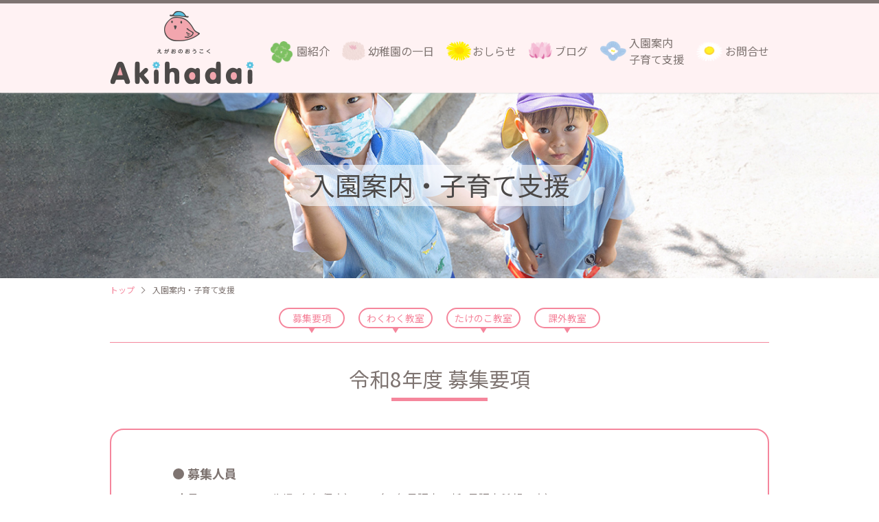

--- FILE ---
content_type: text/html; charset=UTF-8
request_url: http://akihadai.ed.jp/akihadai/entry/
body_size: 5189
content:
<!DOCTYPE html>
<html lang="ja">

<head>
<!-- Google Tag Manager -->
<script>(function(w,d,s,l,i){w[l]=w[l]||[];w[l].push({'gtm.start':
new Date().getTime(),event:'gtm.js'});var f=d.getElementsByTagName(s)[0],
j=d.createElement(s),dl=l!='dataLayer'?'&l='+l:'';j.async=true;j.src=
'https://www.googletagmanager.com/gtm.js?id='+i+dl;f.parentNode.insertBefore(j,f);
})(window,document,'script','dataLayer','GTM-PQTF77P');</script>
<!-- End Google Tag Manager -->
<meta charset="utf-8">
<title>あきはだい幼稚園の入園案内 | 学校法人 秋葉台学園</title>
<meta name="viewport" content="width=device-width, initial-scale=1, maximum-scale=1">
<meta name="format-detection" content="telephone=no">
<meta name="apple-mobile-web-app-title" content="">
<link rel="apple-touch-icon-precomposed" href="http://akihadai.ed.jp/_wp/wp-content/themes/akihadai/images/icon_akihadai.png">
<link rel="icon" type="image/x-icon" href="http://akihadai.ed.jp/_wp/wp-content/themes/akihadai/images/akihadai/favicon.ico">
<link href="https://fonts.googleapis.com/css?family=Noto+Sans+JP:400,500,700&display=swap&subset=japanese" rel="stylesheet">
<link rel="stylesheet" href="http://akihadai.ed.jp/_wp/wp-content/themes/akihadai/css/layout_akihadai.css?v=20230314">
<link rel="stylesheet" href="http://akihadai.ed.jp/_wp/wp-content/themes/akihadai/css/module_akihadai.css?v=20251015">
<link rel="stylesheet" href="http://akihadai.ed.jp/_wp/wp-content/themes/akihadai/css/style_akihadai.css?v=20250410">
<script src="http://akihadai.ed.jp/_wp/wp-content/themes/akihadai/js/jquery-3.2.1.min.js"></script>
<script src="http://akihadai.ed.jp/_wp/wp-content/themes/akihadai/js/ui.js"></script>
</head>
<body>
<!-- Google Tag Manager (noscript) -->
<noscript><iframe src="https://www.googletagmanager.com/ns.html?id=GTM-PQTF77P"
height="0" width="0" style="display:none;visibility:hidden"></iframe></noscript>
<!-- End Google Tag Manager (noscript) -->
<div id="container">

<!-- [ ****** header ****** ] -->
<header>
<span id="menuBtn"><span class="btnIcon"></span>menu</span>
<div class="headCnt clear">
<h1 id="logo"><a href="http://akihadai.ed.jp/akihadai/"><img src="http://akihadai.ed.jp/_wp/wp-content/themes/akihadai/images/akihadai/logo_akihadai.png" alt="学校法人 秋葉台学園 あきはだい幼稚園"></a></h1>
<nav>
<ul id="mainNav">
<li class="about"><a href="http://akihadai.ed.jp/akihadai/about/">園紹介</a></li>
<li class="day"><a href="http://akihadai.ed.jp/akihadai/about/?id=day">幼稚園の一日</a></li>
<li class="news"><a href="http://akihadai.ed.jp/akihadai/news/">おしらせ</a></li>
<li class="blog"><a href="http://akihadai.ed.jp/akihadai/blog/">ブログ</a></li>
<li class="entry"><a href="http://akihadai.ed.jp/akihadai/entry/">入園案内<br>子育て支援</a></li>
<li class="inquiry"><a href="http://akihadai.ed.jp/inquiry/">お問合せ</a></li>
</ul>
<!--<div id="subNav">
<a href="tel:0466-87-6055" class="tel">0466-87-6055</a>
</div>-->
</nav>
</div>
</header>
<!-- [ ****** // header ****** ] -->
<!-- [ ****** mainCnt ****** ] -->
<main id="mainCnt">
<article>

<div class="mvArea" style="background-image: url(http://akihadai.ed.jp/_wp/wp-content/themes/akihadai/images/akihadai/entry/img_mv_entry.jpg?v=20221104)">
<h2 class="ttl">入園案内・子育て支援</h2>
</div><!-- / .mvArea -->

<div class="wrapper">

<div class="breadCrumb">
<ul>
<li><a href="http://akihadai.ed.jp/akihadai/">トップ</a></li>
<li>入園案内・子育て支援</li>
</ul>
</div><!-- / .breadCrumb -->

<ul class="anchorLinks">
<li><a href="#summary">募集要項</a></li>
<li><a href="#wakuwaku">わくわく教室</a></li>
<li><a href="#takenoko">たけのこ教室</a></li>
<li><a href="#extracurricular">課外教室</a></li>
</ul>

<section id="summary" class="mB_80sp40">
<h2 class="cmnTtl_1">令和8年度 募集要項</h2>
<div class="cntBdrPink mB_40sp20">

<section class="mB_30">
<h3 class="cmnTtl_4">募集人員</h3>
<table class="cmnTbl">
<tr>
<th>定員</th>
<td>3歳児（3年保育）…50名<span class="dIB">（1号認定・新2号認定希望の方）</span><br>
4歳児（2年保育）…若干名<span class="dIB">（1号認定・新2号認定希望の方）</span></td>
</tr>
</table>
</section>

<section class="mB_30">
<h3 class="cmnTtl_4">入園願書受付</h3>
<table class="cmnTbl">
<tr>
<th>受付日時</th>
<td>令和7年11月1日（土）<span class="dIB">8時00分～13時00分</span></td>
</tr>
</table>
<p class="mT_10 spBrNone">所定願書に検定料3,000円を添えて、本園職員室に提出、志願受付票を受領して下さい。<br>（日程でご都合のつかない方は、職員室までご連絡下さい。）</p>
</section>

<section class="mB_30">
<h3 class="cmnTtl_4">面接</h3>
<table class="cmnTbl">
<tr>
<th>面接日時</th>
<td>令和7年11月1日（土）<span class="dIB">8時15分～13時30分</span><br>
入園願書の受付順に簡単な運動および面接を行います。</td>
</tr>
<tr>
<th>選考内容</th>
<td>幼児、保護者面接</td>
</tr>
<tr>
<th>場所</th>
<td>秋葉台幼稚園</td>
</tr>
<tr>
<th>持ち物</th>
<td>志願受付票・うわばき・外靴袋</td>
</tr>
</table>
<ul class="indentLst mT_10">
<li>※面接後、入園許可者は、入園手続き・制服・制帽・体操服を注文して頂きます。</li>
</ul>
</section>

<section class="mB_30">
<h3 class="cmnTtl_4">入園手続き</h3>
<table class="cmnTbl">
<tr>
<th>入園受入準備金</th>
<td>3年保育　95,000円<br>2年保育　90,000円</td>
</tr>
<tr>
<th>その他の費用</th>
<td>保健安全管理費　5,000円</td>
</tr>
</table>
<p class="mT_10">入園許可者は、入園受入準備金と保健安全管理費の合計金額を納入して下さい。<br>
入園許可証をお渡しします。（兄弟同時入園時、減免制度あります。）</p>
<ul class="indentLst mT_10">
<li class="spBrNone">※既納の費用は返還いたしません。<br>但し、3月末日以前に保護者の転勤、転居の証明書を提出してくだされば、返還いたします。<br>
<span class="fCRed">他の施設（保育園等）の入園による返還は致しません。</span></li>
</ul>
</section>

<section class="mB_30">
<h3 class="cmnTtl_4">費用</h3>
<table class="cmnTbl">
<tr>
<th>保育料(月額)</th>
<td>25,700円<br>各市町村の保育料無償化の手続きをして頂きます。</td>
</tr>
</table>
</section>

<section class="mB_30">
<h3 class="cmnTtl_4">備考</h3>
<ul class="indentLst">
<li>※入園時、教材費（約2万円）・制服代（約2万円）・体操服代（約1万5千円）<br>
その他の費用は所定の金融機関より自動振替を原則とします。（ゆうちょ銀行）</li>
<li>※行事参加費（遠足等）</li>
<li>※施設維持費（年間）49,000円（冷暖房費・バス安全協力費を含む）<br>
通園バスを利用しない方は、バス安全協力費の免除をします。（兄弟で利用の方は減免があります。）</li>
<li>※教材費　年度末に進級教材</li>
<li>※給食代　1食　350円</li>
</ul>
</section>
</div><!-- / .cntBdrPink -->

</section><!-- / .summary -->
</div><!-- / .wrapper -->


<section id="wakuwaku" class="mB_60sp30">
<h2 class="cmnTtl_2">わくわく教室</h2>
<div class="bgPink">
<div class="wrapper">
<div class="cntBg mB_40sp20">
<h3 class="cmnTtl_3"><span>未就園児さん向けの<span class="dIB">親子教室</span></span></h3>

<p class="mB_40sp20">わくわく教室とは・・・未就園児（2～3歳児）を対象に幼稚園を開放し親子教室を開いています。<br>
製作・体操・リズム遊びなど幼稚園の先生と一緒に楽しみましょう。</p>

<h3 class="cmnTtl_5"><span>令和6年度の<span class="dIB">わくわく教室について</span></span></h3>

<div class="twoClm row mB_40sp20">
<div class="clm">
<section class="mB_30sp20">
<h3 class="cmnTtl_4">開催概要</h3>
<table class="cmnTbl">
<tr>
<th>開催内容</th>
<td>
詳細については、下記内容をご覧ください。
<ul class="indentLst mT_5">
<li>・<a href="http://akihadai.ed.jp/_wp/wp-content/themes/akihadai/images/akihadai/entry/doc_application_wakuwaku.pdf?v=20240501" target="_blank">わくわく教室お知らせ</a></li>
<li>・<a href="http://akihadai.ed.jp/_wp/wp-content/themes/akihadai/images/akihadai/entry/doc_application_potato.pdf?v=20240514" target="_blank">じゃがいも掘りお知らせ</a></li>
<!--<li>・<a href="http://akihadai.ed.jp/_wp/wp-content/themes/akihadai/images/akihadai/entry/doc_application_sweet-potato.pdf" target="_blank">さつまいも掘りお知らせ</a></li>-->
</ul>
<p class="mT_5">さつまいも掘りの詳細については、後日<span class="dIB">UP</span>致します。</p>
</td>
</tr>
<tr>
<th>会費</th>
<td>無料</td>
</tr>
</table>
</section>
<section>
<h3 class="cmnTtl_4">申し込みについて</h3>
<p>参加希望の方は、下記よりお申し込みください。</p>
<ul class="indentLst mT_5">
<li>・<a href="https://buscatch.net/mobile/akihadai2958/mailmaga/entry/7" target="_blank">わくわく教室申込</a></li>
<li>・<a href="https://buscatch.net/mobile/akihadai2958/mailmaga/entry/8" target="_blank">じゃがいも掘り申込</a></li>
<!--<li>・<a href="https://buscatch.net/mobile/akihadai2958/mailmaga/entry/4" target="_blank">さつまいも掘り申込</a></li>-->
</ul>
</section>
</div>
<div class="clm">
<img src="http://akihadai.ed.jp/_wp/wp-content/themes/akihadai/images/akihadai/entry/img_wakuwaku_1.jpg" class="w_100 r_20" alt="わくわく教室_1">
</div>
</div>

<div class="twoClm row reverse">
<div class="clm">
<section class="mB_30sp20">
<h3 class="cmnTtl_4">開催時間</h3>
<table class="cmnTbl">
<tr>
<th>受付時間</th>
<td>9:00～9:20<br>
当日の申し込みも出来ます。</td>
</tr>
<tr>
<th>終了時間</th>
<td>11:00</td>
</tr>
</table>
</section>
<section>
<h3 class="cmnTtl_4">開催日程（令和6年度）</h3>
<ul class="indentLst">
<li>4月20日（土）</li>
<li>5月18日（土）</li>
<li>6月15日（土）じゃがいも掘り</li>
<li>9月7日（土）ミニ運動会</li>
<li>10月19日（土）さつまいも掘り</li>
<li>11月2日（土）</li>
<li>2月8日（土）</li>
<li>3月1日（土）</li>
</ul>
</section>
</div>
<div class="clm">
<img src="http://akihadai.ed.jp/_wp/wp-content/themes/akihadai/images/akihadai/entry/img_wakuwaku_2.jpg" class="w_100 r_20" alt="わくわく教室_1">
</div>
</div>
</div>

</div><!-- / .wrapper -->
</div><!-- / .bgPink -->
</section><!-- / #wakuwaku -->


<div class="wrapper">
<section id="takenoko" class="mB_80sp40">
<h2 class="cmnTtl_1">たけのこ教室</h2>
<div class="cntBdrPink mB_40sp20">
<h3 class="cmnTtl_3"><span>預かり保育</span></h3>

<p class="mB_20sp10">園では早朝保育として8時00分より希望者の方は、お預かりしています。<br>
又、保育終了後からの預かり保育（18時30分まで）も行っています。</p>
<p class="mB_20sp10">長期休業期間（夏期、冬期、春期）においても早朝8時00分から18時00分まで預かり保育を行なっています。（緊急連絡先を教えて頂きます。）<br>
※土日祝日、お盆の1週間及び12月29日～1月3日の期間はお預かりしていません。</p>
<p class="mB_40sp20">お申込みは24時間いつでもスマートフォンから申し込むことが出来ます。<br>
1ヶ月定期及び臨時として申し込むことが出来ます。</p>

<div class="imgArea">
<img src="http://akihadai.ed.jp/_wp/wp-content/themes/akihadai/images/akihadai/entry/img_takenoko_1.png" class="w_100" alt="">
<img src="http://akihadai.ed.jp/_wp/wp-content/themes/akihadai/images/akihadai/entry/img_takenoko_2.png" class="w_100" alt="">
<img src="http://akihadai.ed.jp/_wp/wp-content/themes/akihadai/images/akihadai/entry/img_takenoko_3.png" class="w_100" alt="">
</div>
</div><!-- / .cntBdrPink -->

</section><!-- / #takenoko -->
</div><!-- / .wrapper -->


<section id="extracurricular">
<h2 class="cmnTtl_2">課外教室</h2>
<div class="bgPink">
<div class="wrapper">
<div class="cntBg">

<p class="mB_20sp10">あきはだい幼稚園では様々な課外教室をご用意しております。</p>

<div class="cntArea">
<section class="cnt">
<a href="https://www.jacpa.co.jp/" target="_blank">
<img src="http://akihadai.ed.jp/_wp/wp-content/themes/akihadai/images/akihadai/entry/img_extracurricular_1.jpg?v=20221212" class="w_100 r_20" alt="">
<span class="moreBtn">詳しくはこちら</span>
</a>
<h3 class="cmnTtl_3"><span>ジャクパ</span><span class="detail">(体育教室、英会話教室)</span></h3>
</section>
<section class="cnt">
<a href="https://www.889100.com/" target="_blank">
<img src="http://akihadai.ed.jp/_wp/wp-content/themes/akihadai/images/akihadai/entry/img_extracurricular_2.jpg?v=20221212" target="_blank" class="w_100 r_20 bdrPink" alt="">
<span class="moreBtn">詳しくはこちら</span>
</a>
<h3 class="cmnTtl_3"><span>学研教室</span></h3>
</section>
</div><!-- / .cntArea -->

</div><!-- / .cntBg -->

</div><!-- / .wrapper -->
</div><!-- / .bgPink -->
</section><!-- / #extracurricular -->



</article>
</main>
<!-- [ ****** // mainCnt ****** ] -->



<!-- [ ****** footer ****** ] -->
<footer class="flowerB_2 flowerB_3">
<div class="tACenter footCnt flowerG_1 flowerP_1">
<div class="mB_10 footerLogo flowerY_1 flowerG_2"><a href="http://akihadai.ed.jp/akihadai/">
<img src="http://akihadai.ed.jp/_wp/wp-content/themes/akihadai/images/akihadai/logo_akihadai.png" alt="学校法人 秋葉台学園 あきはだい幼稚園">
<span class="dB mT_5">あきはだい幼稚園</span>
</a>
</div>
<div class="mB_20sp10"><a href="tel:0466-87-6055" class="tel">0466-87-6055</a></div>
<p class="mB_40sp20 fSize16sp14">〒252-0816 <span class="dIB">神奈川県藤沢市遠藤2958-3</span></p>
<div class="academyBtn">
<a href="http://akihadai.ed.jp/kobayashi/" target="_blank" class="kobayashi"><img src="http://akihadai.ed.jp/_wp/wp-content/themes/akihadai/images/logo_kobayashi.png" alt="こばやし幼稚園"></a>
<a href="http://akihadai.ed.jp/" target="_blank" class="academy"><img src="http://akihadai.ed.jp/_wp/wp-content/themes/akihadai/images/logo_academy.png" alt="秋葉台学園"></a>
</div>
</div>
<p class="copyrightTxt">(c) Akihadai kindergarten All Rights Reserved.</p>
</footer>
<!-- [ ****** // footer ****** ] -->
<span id="scrollTop"></span>
</div>
<!-- [ ****** // container ****** ] -->


</body>
</html>

--- FILE ---
content_type: text/css
request_url: http://akihadai.ed.jp/_wp/wp-content/themes/akihadai/css/layout_akihadai.css?v=20230314
body_size: 6685
content:
@charset "utf-8";
/* =================================================================================
 Reset
================================================================================= */
html{overflow-y:scroll;}body,h1,h2,h3,h4,h5,h6,p,ul,ol,li,dl,dt,dd,form,figure{margin:0; padding:0;}h1,h2,h3,h4,h5,h6{font-size:100%;}ul,li{list-style:none;}img{border:none; vertical-align:bottom; pointer-events: none;user-select:none;
-moz-user-select:none;
-ms-user-select:none;
-webkit-user-select:none;
-khtml-user-select:none;
-webkit-user-drag: none;
-khtml-user-drag: none;
-webkit-touch-callout: none;}
a{color:#f5869c; text-decoration:none; transition:color .2s;}
a:hover{color:#5ac3e0;text-decoration:none;}
input[type="text"],input[type="password"],textarea,input[type="email"],input[type="number"],input[type="tel"]{-webkit-appearance:none;height:35px;box-sizing:border-box;padding:5px;border:1px solid #d2ceca;font-size:100%;box-shadow:none;}
select{height:30px;padding:5px;border:1px solid #d2ceca;font-size:100%;box-shadow:none; background-color:#fff !important;}
textarea{resize:vertical;min-height:100px;}
input[type="submit"]{-webkit-appearance:none;}input[type="button"]{border:none; cursor:pointer;}
table{border-collapse:collapse;}th{text-align:left;}
input[type="submit"]{border:none; cursor:pointer; font-size:14px;}input[type="radio"], input[type="checkbox"]{margin:0 5px 0 0; vertical-align:-1px;}
input[type="text"]:focus,textarea:focus,input[type="email"]:focus,input[type="password"]:focus,input[type="number"]:focus,input[type="tel"]:focus{border:1px solid #dd337f !important;background-color:#fff;}
input:-ms-input-placeholder{color:#999;}
/* ------- HTML5 ------ */
address,article,aside,figure,footer,header,menu,nav,section,main{display:block;}[hidden], command, datalist, menu[type=context], rp, source{display:none;}

/* =================================================================================
 Layout
================================================================================= */
body{
    min-width:980px;
    font-size:16px;
    font-family: 'Noto Sans JP', sans-serif;
    line-height:1.5;
    background-color:#fff;
    color:#7e7471;
    text-align:left;
    -webkit-text-size-adjust:100%;/*iPhone自動フォント調整機能解除*/
    overflow:hidden;
}

body::after {
    content: '';
    position: fixed;
    top: 0;
    left: 0;
    width: 100%;
    height: 100%;
    background-color:#fff; 
    z-index: 9999;
    pointer-events: none;
    opacity: 1;
    transition: opacity .8s ease;
    backface-visibility:hidden;
}

body.fadeout::after{opacity:0;}

body.fadeoutFinish::after{display:none;}

#container{
    position: relative;
    padding-top: 135px;
}

#top #container{padding-top: 990px;}

.wrapper{
    width:980px;
    padding:0 10px;
    margin:0 auto;
    box-sizing: border-box;
}

.wrapper::after{
    content:"";
    display:block;
    clear:both;
    height:0;
}

.cntBg{
    padding: 40px 90px;
    background-color: #fff;
    border-radius: 20px;
}

.cntBdrPink{
    padding: 50px 90px;
    background-color: #fff;
    border: 2px solid #f5869c;
    border-radius: 20px;
}

@media only screen and (max-width:640px){
    body{
        min-width:320px;
        font-size: 14px;
    }

    #container{padding-top: 65px;}
    #top #container{padding-top: 420px;}
    .wrapper{width: 100%;}

    .cntBg{padding: 15px 10px;}

    .cntBdrPink{padding: 20px 10px;}
}


/* header
------------------------------------------------------- */
header{
    z-index:50;
    position:fixed;
    top:0;
    width:100%;
    min-width: 980px;
    height:130px;
    border-top:5px solid #7e7471;
    background:#fff2f3;
    box-shadow: 0 0 3px #ccc;
}

header #logo{float:left;}

header #logo > a{
    position: relative;
    display: block;
    padding-top: 52px;
    box-sizing: border-box;
    transition: opacity .2s;
}

header #logo > a:hover{opacity: .8;}

header #logo > a::before{
    position: absolute;
    display: block;
    content: "";
    width: 56px;
    height: 46px;
    top: 0;
    left: calc(50% - 28px);
    background: url("../images/logo_akihadai_character.png") no-repeat top left / 100% auto;
    transform-origin: center bottom;
    animation: logoCharaJump 5s ease-in-out infinite;
}

@keyframes logoCharaJump{
    0% {transform:translateY(0) rotate(0);}
    15% {transform:translateY(0) rotate(0);}
    30% {transform:translateY(0) rotate(-10deg);}
    45% {transform:translateY(0) rotate(5deg);}
    60% {transform:translateY(0) rotate(0);}
    70% {transform:translateY(0) scale(1);}
    75% {transform:translateY(0) scale(1.2,.8);}
    80% {transform: translateY(-5px) scale(1);}
    85% {transform: translateY(0) scale(1);}
    100% {transform:translateY(0) scale(1);}
}

header #logo img{height:56px;}

.headCnt{
    position:relative;
    width:960px;
    margin:0 auto;
    padding:10px 10px 0;
}

@media only screen and (max-width:640px){
    header{
        min-width: 320px;
        height: auto;
        border-width: 3px;
    }

    header #logo{
        width: 105px;
        float:none;
        padding: 4px 0 6px 10px;
    }

    header #logo > a{padding-top: 24px;}

    header #logo > a::before{
        width: 28px;
        height: 23px;
        top: 0;
        left: 40px;
    }

    header #logo img{height:28px;}

    .headCnt{
        width:100%;
        padding:0;
    }
}

/* nav ---- */
#mainNav{
    float: right;
    margin-top: 35px;
    font-size: 0;
}

#mainNav li{
    display:inline-block;
    margin-left: 18px;
    vertical-align: top;
    font-size: 16px;
}

#mainNav li:first-child{margin-left: 0;}

#mainNav li a{
    position: relative;
    display: block;
    height: 48px;
    line-height: 48px;
    padding-left: 38px;
    color: #7e7471;
}

#mainNav li a:hover{color: #f5869c;}

#mainNav .entry a{line-height: 1.5;}

#mainNav .entry a,
#mainNav .inquiry a{
    padding-left: 42px;
}

#mainNav li a::before{
    position: absolute;
    display: block;
    content: "";
    top: 10px;
    left: 0;
    background-repeat: no-repeat;
    background-size: 100% auto;
    background-position: top left;
    transform-origin: center bottom;
    animation: navIconsJump 4s infinite forwards;
}

@keyframes navIconsJump {
    0%{transform: rotate(0);}
    8%{transform: rotate(12deg);}
    16%{transform: rotate(0);}
    24%{transform: rotate(6deg);}
    32%{transform: rotate(0);}
    40%{transform: rotate(3deg);}
    48%{transform: rotate(0);}
    100%{transform: rotate(0);
    }
}

#mainNav li:nth-child(1) a::before{animation-delay: .5s;}
#mainNav li:nth-child(2) a::before{animation-delay: 1s;}
#mainNav li:nth-child(3) a::before{animation-delay: 1.5s;}
#mainNav li:nth-child(4) a::before{animation-delay: 2s;}
#mainNav li:nth-child(5) a::before{animation-delay: 2.5s;}
#mainNav li:nth-child(6) a::before{animation-delay: 3s;}

#mainNav li a:hover::before{
    transform-origin: center bottom;
    animation: shakeNavIcon .6s ease-in-out forwards;
}

@keyframes shakeNavIcon{
    0% {
        margin-top: 0;
        transform: rotate(0);
    }
    20% {
        margin-top: -10px;
        transform: rotate(0);
    }
    35% {
        margin-top: -10px;
        transform: rotate(0);
    }
    50% {
        margin-top: -10px;
        transform: rotate(8deg);
    }
    65% {
        margin-top: -10px;
        transform: rotate(-8deg);
    }
    80% {
        margin-top: -10px;
        transform: rotate(8deg);
    }
    95% {
        margin-top: -10px;
        transform: rotate(-8deg);
    }
    100% {
        margin-top: -10px;
        transform: rotate(8deg);
    }
}

#mainNav .about a::before{
    width: 32px;
    height: 33px;
    background-image: url("../images/icon_about.png");
}

#mainNav .day a::before{
    width: 34px;
    height: 28px;
    background-image: url("../images/icon_day.png");
}

#mainNav .news a::before{
    width: 36px;
    height: 28px;
    background-image: url("../images/icon_news.png");
}

#mainNav .blog a::before{
    width: 34px;
    height: 25px;
    top: 11px;
    background-image: url("../images/icon_blog.png");
}

#mainNav .entry a::before{
    width: 38px;
    height: 29px;
    background-image: url("../images/icon_entry.png");
}

#mainNav .inquiry a::before{
    width: 38px;
    height: 28px;
    top: 11px;
    background-image: url("../images/icon_inquiry.png");
}

@media only screen and (max-width:640px){
    header nav{
        display: none;
        position: absolute;
        top: 62px;
        left: 0;
        width: 100%;
        border-top: 1px dashed #f5869c;
        background: #fff2f3;
        box-shadow: 0 2px 2px rgba(0,0,0,.2);
    }

    #mainNav{
        float: none;
        margin-top: 0;
    }

    #mainNav li{
        width: 50%;
        margin-left: 0;
        border-bottom: 1px dashed #f5869c;
        box-sizing: border-box;
        font-size: 14px;
    }

    #mainNav li:nth-child(2n){border-left: 1px dashed #f5869c;}
    #mainNav li:nth-last-child(-n+2){border-bottom: none;}

/*    #mainNav li:last-child{
        width: 100%;
        border-bottom: none;
        text-align: center;
    }*/

    #mainNav li a{padding-left: 50px;}

    #mainNav .entry a,
    #mainNav .inquiry a{
        padding-top: 3px;
        padding-left: 52px;
        box-sizing: border-box;
    }

/*    #mainNav .inquiry a{padding-left: 20px;}*/

    #mainNav li a::before{
        top: 10px;
        left: 10px;
    }

    #mainNav li a:hover::before{
        animation: shakeNavIcon_sp .6s forwards;
    }

    @keyframes shakeNavIcon_sp{
        0% {transform: translateY(0px);}
        20% {transform: translateY(-6px);}
        35% {transform: translateY(-6px) rotate(0deg);}
        50% {transform: translateY(-6px) rotate(8deg);}
        65% {transform: translateY(-6px) rotate(-8deg);}
        80% {transform: translateY(-6px) rotate(8deg);}
        95% {transform: translateY(-6px) rotate(-8deg);}
        100% {transform: translateY(-6px) rotate(-8deg);}
    }

    #mainNav .about a::before{
        width: 30px;
        height: 30px;
    }

    #mainNav .news a::before{
        width: 35px;
        height: 28px;
    }

    #mainNav .blog a::before{
        width: 31px;
        height: 23px;
        top: 12px;
    }

    #mainNav .entry a::before{
        width: 36px;
        height: 28px;
    }

    #mainNav .inquiry a::before{
        width: 38px;
        height: 30px;
    }
}

/* #subNav ---- */

#subNav{
    position: absolute;
    top: 0;
    right: 0;
    text-align: center;
}

#subNav > a{
    display: block;
    width: 190px;
    height: 32px;
    padding-top: 1px;
    background-color: #7e7471;
    border-radius: 0 0 5px 5px;
    box-sizing: border-box;
    color: #fff;
    font-size: 18px;
}

#subNav > a.tel{
    padding-left: 30px;
    background: url([data-uri]) no-repeat #7e7471 top 2px left calc(50% - 60px) / 24px;
    transition: background-color .2s;
}

#subNav > a:hover{background-color: #f5869c;}

@media only screen and (max-width:640px){
    #subNav{position: static;}

    #subNav > a{
        width: 100%;
        height: 36px;
        padding-top: 4px;
        border-radius: 0;
    }

    #subNav > a.tel{
        background-position: top 5px left calc(50% - 60px);
    }
}

/* menuBtn ---- */
#menuBtn{display:none;}

@media only screen and (max-width:640px){
    #menuBtn{
        display:block;
        position:absolute;
        top:6px;
        right:5px;
        width:50px;
        height:50px;
        padding-top:28px;
        border-radius:3px;
        background:#fff;
        color:#333;
        font-size:12px;
        text-align:center;
        cursor:pointer;
        box-sizing:border-box;
        z-index:1;
    }

    #menuBtn .btnIcon{
        display:block;
        position:absolute;
        top:21px;
        left:50%;
        width:30px;
        height:2px;
        margin:-3px 0 0 -15px;
        background:#f5869c;
        color:#f5869c;
        transition:.2s;
    }

    #menuBtn .btnIcon::before, #menuBtn .btnIcon::after{
        content:"";
        display:block;
        position:absolute;
        top:50%;
        left:0;
        width:30px;
        height:2px;
        background:#f5869c;
        transition:.3s;
    }

    #menuBtn .btnIcon::before{margin-top:-9px;}
    #menuBtn .btnIcon::after{margin-top:7px;}
    #menuBtn .close{background:transparent;}
    #menuBtn .close::before,
    #menuBtn .close::after{margin-top:0;}

    #menuBtn .close::before{ transform:rotate(-45deg);}
    #menuBtn .close::after{ transform:rotate(-135deg);}
}


/* mvArea
------------------------------------------------------- */
.mvArea{
    position: relative;
    height: 270px;
    margin-bottom: 10px;
    padding-top: 105px;
    box-sizing: border-box;
    background-size: cover;
    background-position: top center;
    text-align: center;
}

.mvArea .ttl{
    display: inline-block;
    min-width: 240px;
    height: 60px;
    line-height: 58px;
    padding: 0 30px;
    background: rgba(255,255,255,0.6);
    border-radius: 30px;
    box-sizing: border-box;
    color: #4C4948;
    font-size: 38px;
    font-weight: normal;
}

#top .mvArea{
    position: absolute;
    display: block;
    width: 960px;
    height: auto;
    margin-bottom: 0;
    padding-top: 0;
    top: 160px;
    left: 50%;
    transform: translateX(-50%);
}

#top .mvArea::before{
    content: "";
    display: block;
    position: absolute;
    bottom: -180px;
    left: -120px;
    width: 1198px;
    height: 356px;
    background: url("../images/akihadai/top/img_wildflowers.png") no-repeat top left / 100% auto;
    z-index: 10;
}

#top .mvArea .slide{
    background-repeat: no-repeat;
    background-size: 100%;
}

@media only screen and (max-width:640px){
    .mvArea{
        height: 130px;
        padding-top: 50px;
    }

    .mvArea .ttl{
        min-width: 140px;
        height: 30px;
        line-height: 30px;
        padding: 0 20px;
        font-size: 20px;
    }

    #top .mvArea{
        width: 400px;
        height: 150px;
        top: 75px;
    }

    #top .mvArea::before{
        bottom: -190px;
        left: -50px;
        width: 500px;
        height: 148px;
    }

    .mvArea .sliderArea{width: 400px;}
    .mvArea .slide{height: 150px;}
}


/* bread crumb
------------------------------------------------------- */
.breadCrumb{
    margin-bottom: 20px;
    line-height:1.1;
    font-size:0;
}

.breadCrumb li{
    display:inline-block;
    vertical-align: middle;
    position:relative;
    margin-right:10px;
    padding-right:16px;
    font-size: 12px;
}

.breadCrumb li::after{
    content:"";
    display:block;
    position:absolute;
    top:4px;
    right:2px;
    width: 6px;
    height: 6px;
    border-top: 1px solid #7e7471;
    border-right: 1px solid #7e7471;
    transform: rotate(45deg);
}

.breadCrumb li:last-child::after{content:none;}

@media only screen and (max-width:640px){
 .breadCrumb{margin-bottom: 15px;}
}

/* anchorLinks
------------------------------------------------------- */
.anchorLinks{
    position: relative;
    margin: -10px auto 30px;
    padding-bottom: 20px;
    border-bottom: 1px solid #f5869c;
    text-align: center;
    font-size: 0;
}

.anchorLinks li{
    display: inline-block;
    margin: 10px 10px 0;
    vertical-align: top;
    font-size: 14px;
}

.anchorLinks li a{
    position: relative;
    display: block;
    padding: 0 10px;
    min-width: 96px;
    line-height: 26px;
    background-color: #fff;
    border: 2px solid #f5869c;
    border-radius: 50px;
    box-sizing: border-box;
    text-align: center;
    transition: all .2s;
}

.anchorLinks li a:hover{border-color: #5ac3e0;}

.anchorLinks li a::after{
    content: "";
    display: block;
    position: absolute;
    bottom: -14px;
    left: calc(50% - 5px);
    width: 10px;
    height: 8px;
    box-sizing: border-box;
    border: 5px solid transparent;
    border-top: 8px solid #f5869c;
    transition: border .2s;
}

.anchorLinks li a:hover::after{border-top-color: #5ac3e0;}

@media only screen and (max-width:640px){
    .anchorLinks{margin: -10px auto 20px;}
    .anchorLinks li{margin: 10px 5px 0;}
}

/* footer
------------------------------------------------------- */
footer{
    position: relative;
    min-width: 980px;
    padding: 20px 0 10px;
    background-color: #fff;
    box-shadow: 0 0 2px #ddd;
}

footer.flowerB_2::before{
    bottom: 70px;
    left: calc(50% - 320px);
}

footer.flowerB_3::after{
    top: 142px;
    right: calc(50% - 460px);
    animation-direction: reverse;
}

.footCnt.flowerG_1::before{
    top: 190px;
    left: calc(50% - 475px);
    animation-direction: reverse;
}

.footCnt.flowerP_1::after{
    bottom: -10px;
    right: calc(50% - 390px);
}

.footerLogo.flowerY_1::before{
    top: 25px;
    left: calc(50% - 330px);
}

.footerLogo.flowerG_2::after{
    top: 53px;
    right: calc(50% - 295px);
    animation-direction: reverse;
}

.footerLogo > a{
    position: relative;
    display: inline-block;
    padding-top: 52px;
    color: #7e7471;
    font-size: 18px;
    transition: all .2s;
    }

.footerLogo > a::before{
    position: absolute;
    display: block;
    content: "";
    width: 56px;
    height: 46px;
    top: 0;
    left: calc(50% - 28px);
    background: url("../images/akihadai/logo_akihadai_character.png") no-repeat top left / 100% auto;
    transform-origin: center bottom;
    animation: logoCharaJump 5s ease-in-out infinite 2s forwards;
}

.footerLogo > a img{height: 56px;}

.footerLogo > a:hover{opacity: .8;}

footer .tel{
    display: inline-block;
    padding-left: 40px;
    background: url([data-uri]) no-repeat left center / 32px;
    font-size: 24px;
}

.academyBtn > a{
    display: inline-block;
    width: 170px;
    height: 36px;
    padding-top: 6px;
    box-sizing: border-box;
    border-radius: 20px;
    transition: opacity .2s;
}

.academyBtn > a:hover{opacity: .8;}

.academyBtn > a.kobayashi{background-color: #ffebc9;}
.academyBtn > a.academy{background-color: #8f807b;}

.academyBtn > a img{width: 140px;}

footer .academyBtn > a{margin: 0 10px;}

.copyrightTxt{
    margin-top:50px;
    color: #ccc;
    font-size: 12px;
    text-align: center;
    }

@media only screen and (max-width:640px){
    footer{
        min-width: 320px;
        padding: 20px 0 5px;
    }

    .footerLogo > a{
        padding-top: 44px;
        font-size: 16px;
        }

    .footerLogo > a::before{
        width: 39px;
        height: 32px;
        top: 0;
        left: calc(50% - 18px);
    }

    .footerLogo > a img{height: 39px;}

    footer .tel{
        padding-left: 30px;
        background-size: 24px;
        font-size: 20px;
    }

    footer .academyBtn > a{margin: 0 10px;}

    footer .academyBtn > a.academy{
        margin-top: 10px;
    }

    footer.flowerB_2::before{
        top: 25px;
        bottom: auto;
        left: calc(50% - 135px);
    }

    footer.flowerB_3::after{
        top: 198px;
        right: calc(50% - 160px);
    }

    .footCnt.flowerG_1::before{
        top: auto;
        bottom: 50px;
        left: 20px;
    }

    .footCnt.flowerP_1::after{
        bottom: auto;
        top: 85px;
        right: calc(50% - 150px);
    }

    .footerLogo.flowerY_1::before{
        top: 80px;
        left: calc(50% - 155px);
    }

    .footerLogo.flowerG_2::after{
        top: auto;
        bottom: 64px;
        right: 30px;
    }

    .copyrightTxt{
        margin-top: 40px;
        font-size: 10px;
    }
}

#scrollTop{
    position: fixed;
    right: 10px;
    bottom: 40px;
    z-index: 500;
    width: 77px;
    height: 74px;
    box-sizing: border-box;
    border-radius: 50%;
    background: url("../images/akihadai/img_scroll-top.png") no-repeat #fff top 4px left 4px / 69px 66px;
    transition: all .2s;
}

#scrollTop:hover{
    opacity: .7;
    cursor: pointer;
}

@media only screen and (max-width:640px){
    #scrollTop{
        bottom: 15px;
        width: 50px;
        height: 48px;
        background-position: top 3px left 3px;
        background-size: 44px 42px;
    }
}

--- FILE ---
content_type: text/css
request_url: http://akihadai.ed.jp/_wp/wp-content/themes/akihadai/css/module_akihadai.css?v=20251015
body_size: 3001
content:
@charset "utf-8";
/* =================================================================================
 Module
================================================================================= */

/* margin
------------------------------------------------------- */
/* margin top */
.mT_5{margin-top:5px !important;}
.mT_10{margin-top:10px !important;}
.mT_15{margin-top:15px !important;}
.mT_20,.mT_20sp10{margin-top:20px !important;}
.mT_30,.mT_30sp15{margin-top:30px !important;}
.mT_40,.mT_40sp20{margin-top:40px !important;}
.mT_50,.mT_50sp25{margin-top:50px !important;}
.mT_60,.mT_60sp30{margin-top:60px !important;}
.mT_80,.mT_80sp40{margin-top:80px !important;}
/* margin right */
.mR_5{margin-right:5px !important;}
.mR_10{margin-right:10px !important;}
.mR_20{margin-right:20px !important;}
/* margin bottom */
.mB_5{margin-bottom:5px !important;}
.mB_10{margin-bottom:10px !important;}
.mB_20,.mB_20sp10{margin-bottom:20px !important;}
.mB_30,.mB_30sp15,.mB_30sp20{margin-bottom:30px !important;}
.mB_40,.mB_40sp20,.mB_40sp10{margin-bottom:40px !important;}
.mB_50,.mB_50sp25{margin-bottom:50px !important;}
.mB_60,.mB_60sp30{margin-bottom:60px !important;}
.mB_80,.mB_80sp40{margin-bottom:80px !important;}
/* margin left */
.mL_5{margin-left:5px !important;}
.mL_10{margin-left:10px !important;}
.mL_20{margin-left:20px !important;}

@media only screen and (max-width:640px){
.mT_20sp10{margin-top:10px !important;}
.mT_30sp15{margin-top:15px !important;}
.mT_40sp20{margin-top:20px !important;}
.mT_50sp25{margin-top:25px !important;}
.mT_60sp30{margin-top:30px !important;}
.mT_80sp40{margin-top:40px !important;}
.mB_20sp10,.mB_40sp10{margin-bottom:10px !important;}
.mB_30sp15{margin-bottom:15px !important;}
.mB_40sp20,.mB_30sp20{margin-bottom:20px !important;}
.mB_50sp25{margin-bottom:25px !important;}
.mB_60sp30{margin-bottom:30px !important;}
.mB_80sp40{margin-bottom:40px !important;}
}

/* padding
------------------------------------------------------- */
/* padding top */
.pT_5{padding-top:5px !important;}
.pT_10{padding-top:10px !important;}
.pT_20{padding-top:20px !important;}
.pT_30{padding-top:30px !important;}
.pT_40{padding-top:40px !important;}
/* padding right */
.pR_5{padding-right:5px !important;}
.pR_10{padding-right:10px !important;}
.pR_20{padding-right:20px !important;}
.pR_30{padding-right:30px !important;}
/* padding bottom */
.pB_5{padding-bottom:5px !important;}
.pB_10{padding-bottom:10px !important;}
.pB_20{padding-bottom:20px !important;}
.pB_30{padding-bottom:30px !important;}
.pB_40{padding-bottom:30px !important;}
/* padding left */
.pL_5{padding-left:5px !important;}
.pL_10{padding-left:10px !important;}
.pL_20{padding-left:20px !important;}
.pL_30{padding-left:30px !important;}

.dIB{display:inline-block !important;}
.dB,.dB_pc{display:block !important;}
.dB_sp,.dIB_sp{display:none !important;}
.dIB_pc{display:inline-block !important;}

@media only screen and (max-width:640px){
.dB_sp{display:block !important;}
.dIB_sp{display:inline-block !important;}
.dIB_pc,.dB_pc{display:none !important;}
}

/* wrap
------------------------------------------------------- */
.wrap10{padding:10px;}
.wrap20,.wrap20sp10{padding:20px;}
.wrapRL10{padding:0 10px;}
.wrapRL20,.wrapRL20sp10{padding:0 20px;}
.wrapTB30,.wrapTB30sp15{padding:30px 0;}

@media only screen and (max-width:640px){
.wrap20sp10{padding:10px;}
.wrapRL20sp10{padding:0 10px;}
.wrapTB30sp15{padding:15px 0;}
}

/* text-align
------------------------------------------------------- */
.tACenter,.tACspR,.tACspL{text-align:center!important;}
.tARight ,.tARspC{text-align:right!important;}
.tALeft,.tALspC{text-align:left!important;}
.tAJustify{text-align: justify!important;}

@media only screen and (max-width:640px){
.tACspR{text-align:right!important;}
.tALspC,.tARspC{text-align:center!important;}
.tACspL{text-align:left!important;}
}

/* vertical-align
------------------------------------------------------- */
.vATop{vertical-align:top!important;}
.vAMid{vertical-align:middle!important;}
.vABtm{vertical-align:bottom!important;}

/* txt
------------------------------------------------------- */
.fWBold{font-weight:bold !important;}
.fWNormal{font-weight:normal !important;}
.fW500{font-weight:500 !important;}
.fSize10{font-size:10px !important;}
.fSize12{font-size:12px !important;}
.fSize14{font-size:14px !important;}
.fSize16,.fSize16sp14{font-size:16px !important;}
.fSize18,.fSize18sp14,.fSize18sp16{font-size:18px !important;}
.fSize24,.fSize24sp18{font-size:24px !important;}
.fSize36{font-size:36px !important;}

@media only screen and (max-width:640px){
.fSize16sp14{font-size:14px !important;}
.fSize18sp14{font-size:14px !important;}
.fSize18sp16{font-size:16px !important;}
.fSize24sp18{font-size:18px !important;}
}

.fCRed {color: #f56e9b !important;}

/* button 
------------------------------------------------------- */
.cmnBtn_1{
    display: inline-block;
    min-width: 180px;
    height: 40px;
    line-height: 40px;
    padding: 0 10px;
    box-sizing: border-box;
    background: #f5869c;
    border-radius: 20px;
    color: #fff;
    font-size: 18px;
    text-align: center;
    transition: background .2s;
}

.cmnBtn_1:hover{
    background: #5ac3e0;
    color: #fff;
}

@media only screen and (max-width:640px){
    .cmnBtn_1{
    }
}


/* ttl
------------------------------------------------------- */
.cmnTtl_1{
    position: relative;
    margin-bottom: 40px;
    padding-bottom: 10px;
    font-size: 30px;
    font-weight: normal;
    text-align: center;
}

.cmnTtl_1::after{
    content: "";
    display: block;
    position: absolute;
    width: 140px;
    height: 5px;
    bottom: 0;
    left: 50%;
    background: #f5869c;
    transform: translateX(-50%);
}

.cmnTtl_2{
    font-size: 30px;
    font-weight: normal;
    text-align: center;
}

.cmnTtl_3{
    margin-bottom:10px;
    font-weight: normal;
    text-align: center;
}

.cmnTtl_3 > span{
    position: relative;
    display: inline-block;
    padding: 0 30px;
    font-size: 24px;
    text-align: left;
}

.cmnTtl_3 > span::before,
.cmnTtl_3 > span::after{
    position: absolute;
    display: block;
    content: "";
    width: 20px;
    height: 20px;
    top: calc(50% - 10px);
    left: 0;
    border-radius: 10px;
    background: #f5869c;
}

.cmnTtl_3 > span::after{
    left: auto;
    right: 0;
}

.cmnTtl_3 .detail{
    display: block;
    padding: 0;
    font-size: 14px;
}

.cmnTtl_3 .detail::before,
.cmnTtl_3 .detail::after{
    display: none;
}

.cmnTtl_4{
    position: relative;
    margin-bottom: 5px;
    padding-left: 21px;
    font-size: 18px;
}

.cmnTtl_4::before{
    content: "";
    position: absolute;
    display: block;
    width: 16px;
    height: 16px;
    top: 6px;
    left: 0;
    background-color: #7e7471;
    border-radius: 50px;
}

.cmnTtl_5{
    line-height: 1.3;
    margin-bottom: 20px;
    font-size: 20px;
    text-align: center;
    font-weight: 500;
}

.cmnTtl_5 > span{
    display: inline-block;
    padding: 5px 30px;
    background-color: #fff2f3;
    border-radius: 50px;
}

@media only screen and (max-width:640px){
    .cmnTtl_1{
        margin-bottom: 20px;
        padding-bottom: 5px;
        font-size: 24px;
    }

    .cmnTtl_1::after{
        width: 100px;
        height: 3px;
    }

    .cmnTtl_2{font-size: 24px;}

    .cmnTtl_3 > span{
        padding: 0 25px;
        text-align: center;
        font-size: 20px;
    }

    .cmnTtl_3 > span::before,
    .cmnTtl_3 > span::after{
        width: 16px;
        height: 16px;
        top: calc(50% - 8px);
    }

    .cmnTtl_4{font-size: 16px;}

    .cmnTtl_5{
        margin-bottom: 10px;
        font-size: 18px;
    }

    .cmnTtl_5 > span{padding: 5px 20px;}
}

/* common
------------------------------------------------------- */
.spBrNone br{display:block;}
.pcBrNone br{display:none;}
.w_100{width:100%;}
.spW_100{width:auto;}
.r_20{border-radius: 20px;}

.bdrPink{
    border: 2px solid #fff2f3;
    box-sizing: border-box;
}

.bgPink{
    padding: 50px 0;
    background-color: #fff2f3;
}

.indentLst li{
    padding-left: 1em;
    text-indent: -1em;
}

.discLst li{
    position: relative;
    margin-bottom: 5px;
    padding-left: 17px;
}

.discLst li:before {
    display: block;
    position: absolute;
    top: 5px;
    left: 0;
    width: 12px;
    height: 12px;
    border-radius: 6px;
    background-color: #f5869c;
    content: "";
}

.landingPoint{
    margin-top: -150px;
    padding-top: 150px;
}

@media only screen and (max-width:640px){
    .spBrNone br{display:none;}
    .pcBrNone br{display:block;}
    .spW_100{width:100%;}
    .bgPink {padding: 20px 0;}

    .landingPoint{
        margin-top: -70px;
        padding-top: 70px;
    }
}


/* clm
------------------------------------------------------- */
.twoClm{
    display: flex;
    justify-content: space-between;
    flex-wrap: wrap;
    margin-top: -40px;
}

.twoClm.middle{align-items: center;}

.twoClm.reverse{flex-direction: row-reverse;}

.twoClm .clm{
    width: 360px;
    margin-top: 40px;
}

.twoClm.thumb .clm{width: 650px;}

.twoClm.thumb .clm:last-child{width: 270px;}

.twoClm .clm:nth-child(2n-1){margin-left: 0;}

@media only screen and (max-width:640px){
    .twoClm .clm{ width: calc(50% - 10px);}

    .twoClm.thumb .clm,
    .twoClm.thumb .clm:last-child{width: auto;}

    .twoClm.row{
        display: block;
        margin-top: 0;
    }

    .twoClm.row .clm{
        width: auto;
        margin-top: 20px;
    }
    
    .twoClm.row .clm:first-child{margin-top: 0;}
}


/* tbl
------------------------------------------------------- */
.cmnTbl{width:100%;}

.cmnTbl th,
.cmnTbl td{
    padding: 5px;
    word-break:break-all;
    vertical-align:top;
    box-sizing:border-box;
}

.cmnTbl th{
    width: 130px;
    text-align:left;
}

@media only screen and (max-width:640px){
.cmnTbl.row th,
.cmnTbl.row td{
    display:block;
    width:100%;
    box-sizing:border-box;
    border-bottom:none;
}

.cmnTbl th{width: 110px;}

.cmnTbl.row tr:last-child td{border-bottom:1px solid #ddd;}
}

/* form
------------------------------------------------------- */
.requiredIcon{
    display:inline-block;
    position:relative;
    top:-2px;
    margin-left:10px;
    padding:1px 6px;
    border-radius:3px;
    background:#f00;
    color:#fff;
    font-size:10px;
    font-weight:bold;
    font-weight:500;
}

.wpcf7 [role="alert"]{
    display:block;
    color:#f00;
}

.wpcf7 .wpcf7-response-output{
    margin:5px;
    text-align:center;
}

.wpcf7 label{display: inline-block;}

.wpcf7-radio > span{margin-right:20px;}
.wpcf7-radio > span:last-child{margin-left:0;}

textarea.wpcf7-textarea{min-height: 100px;}

@media only screen and (max-width:640px){
    textarea.wpcf7-textarea,
    input.wpcf7-text{
        width: 100%;
    }
}

/* fadein
------------------------------------------------------- */
.sa {
  opacity: 0;
  transition: all .8s ease-out;
}
 
.sa.show {
  opacity: 1;
  transform: none;
}
 
.sa--lr { transform: translate(-50px, 0);}
.sa--rl { transform: translate(50px, 0);}
.sa--up { transform: translate(0, 50px);}
.sa--down { transform: translate(0, -50px);}
.sa--scaleUp { transform: scale(.5);}
.sa--scaleDown { transform: scale(1.1);}
.sa--rotateL { transform: rotate(180deg);}
.sa--rotateR { transform: rotate(-180deg);}

/* clear fix
------------------------------------------------------- */
.clear::after{
    content:"";
    display:block;
    clear:both;
    height:0;
}

/* EOF */


--- FILE ---
content_type: text/css
request_url: http://akihadai.ed.jp/_wp/wp-content/themes/akihadai/css/style_akihadai.css?v=20250410
body_size: 8417
content:
/*
Author: Sofnet Solutions
*/

/* =============================================================
 top
============================================================= */
.topIntroArea{
    padding: 70px 0 110px;
    text-align: center;
}

.topIntroArea.flowerB_4::before{
    bottom: 90px;
    left: 25px;
}

.topIntroArea.flowerB_3::after{
    bottom: 50px;
    right: -10px;
    animation-direction: reverse;
}

.topIntroArea .ttl{
    margin-bottom: 40px;
    font-size: 26px;
    font-weight: normal;
}

.topIntroArea .ttl.flowerP_2::before{
    top: -68px;
    right: 200px;
    animation-direction: reverse;
}

.topIntroArea .ttl.flowerG_2::after{
    top: -55px;
    left: 195px;
}

.topIntroArea .txt{
    width: 580px;
    margin: 0 auto 50px;
    line-height: 2;
    text-align: left;
}

.topIntroArea .imgArea.flowerY_1::before{
    bottom: -115px;
    right: 160px;
}

.topIntroArea .imgArea.flowerP_1::after{
    bottom: -130px;
    left: 185px;
    animation-direction: reverse;
}

.topIntroArea .imgArea{position: relative;}

.topIntroArea .imgArea img{position: absolute;}

.topIntroArea .imgArea .img_1{
    width: 168px;
    top: -170px;
    left: 0;
}

.topIntroArea .imgArea .img_2{
    width: 175px;
    top: -170px;
    right: 0px;
    border-radius: 20px;
}

@media only screen and (max-width:640px){
    .topIntroArea{padding: 50px 0 60px;}

    .topIntroArea.flowerB_4::before{
        bottom: 30px;
        left: 100px;
    }

    .topIntroArea.flowerB_3::after{
        bottom: 30px;
        right: 100px;
    }

    .topIntroArea .ttl{
        margin-bottom: 10px;
        font-size: 20px;
    }

    .topIntroArea .ttl.flowerP_2::before{
        top: -50px;
        right: 10px;
    }

    .topIntroArea .ttl.flowerG_2::after{
        top: -45px;
        left: 10px;
    }

    .topIntroArea .txt{
        width: 100%;
        margin-bottom: 10px;
    }

    .topIntroArea .imgArea.flowerY_1::before{
        bottom: -70px;
        right: 5px;
    }

    .topIntroArea .imgArea.flowerP_1::after{
        bottom: -80px;
        left: 15px;
    }

    .topIntroArea .imgArea{
        font-size: 0;
        margin-bottom: 20px;
    }

    .topIntroArea .imgArea img{position: static;}

    .topIntroArea .imgArea .img_1{
        width: calc(50% - 20px);
        top: 60px;
        left: 0px;
    }

    .topIntroArea .imgArea .img_2{
        width: calc(50% - 20px);
        margin-left: 40px;
        top: 60px;
        right: 0px;
    }
}

.topBnrArea{
    position: relative;
    height: 620px;
}

.topBnrArea > a{
    position: absolute;
    display: block;
    transition: opacity .2s;
}

.topBnrArea > a:hover{opacity: .9;}

.topBnrArea > a::before{pointer-events: none;}

.topBnrArea .blog{
    width: 340px;
    top: 50px;
    left: 0;
}

.topBnrArea .blog.flowerY_2::before{
    bottom: -260px;
    left: 70px;
}

.topBnrArea .year{
    width: 362px;
    bottom: 40px;
    left: 280px;
}

.topBnrArea .year.flowerG_1::before{
    top: -200px;
    left: 153px;
    animation-direction: reverse;
}

.topBnrArea .entry{
    width: 362px;
    top: 80px;
    right: 0;
}

.topBnrArea .entry.flowerB_1::before{
    bottom: -200px;
    right: 30px;
}

.topBnrArea .txt{
    position: absolute;
    width: 130px;
    height: 38px;
    line-height: 38px;
    bottom: 70px;
    right: 16px;
    background: #fff;
    border-radius: 20px 0 0 20px;
    color: #7e7471;
    font-size: 20px;
    text-align: center;
    transform: rotate(-7deg);
    transition: color .2s;
}

.topBnrArea .year .txt{
    right: 28px;
    bottom: 50px;
    transform: rotate(7deg);
}

.topBnrArea > a:hover .txt{color: #5ac3e0;}

/*.topBnrArea .blog .txt::before{
    display: block;
    position: absolute;
    content: "";
    width: 15px;
    height: 19px;
    top: 9px;
    left: 13px;
    background: url([data-uri]) no-repeat top left / 100% auto;
}*/

@media only screen and (max-width:640px){
    .topBnrArea{
        max-width: 360px;
        min-width: 300px;
        height: auto;
        margin: 0 auto;
        padding: 30px 0 40px;
    }

    .topBnrArea > a{
        position: relative;
        margin-right: auto;
    }

    .topBnrArea .blog,
    .topBnrArea .entry,
    .topBnrArea .year{
        width: 270px;
        top: auto;
        bottom: auto;
        left: auto;
        right: auto;
    }

    .topBnrArea .blog.flowerY_2::before{
        width: 29px;
        height: 77px;
        bottom: -5px;
        left: auto;
        right: -45px;
    }

    .topBnrArea .year{
        margin-right: 0;
        margin-left: auto;
    }

    .topBnrArea .year.flowerG_1::before{
        width: 58px;
        height: 33px;
        top: auto;
        bottom: 5px;
        left: -55px;
    }

    .topBnrArea .entry.flowerB_1::before{
        bottom: -20px;
        right: -53px;
    }

    .topBnrArea .txt{
        width: 120px;
        height: 34px;
        line-height: 34px;
        right: 14px;
        bottom: 64px;
        font-size: 18px;
    }

    .topBnrArea .year .txt{right: 20px;}

    .topBnrArea .entry .txt{bottom: 58px;}

    .topBnrArea .blog .txt::before{
        width: 12px;
        height: 16px;
        left: 18px;
    }
}

.gMap{
    width: 960px;
    height: 310px;
    border: solid 5px #fff;
    border-radius: 20px;
    box-sizing: border-box;
}

.gMap iframe{
    width: 100%;
    height: 100%;
    border-radius: 20px;
}

@media only screen and (max-width:640px){
    .gMap{
        width: 100%;
        height: 270px;
    }
}

/* =============================================================
 about
============================================================= */
#policy.flowerP_2::before{
    top: -5px;
    left: 120px;
}

#objective.flowerP_1::before{
    top: 30px;
    right: -110px;
    animation-direction: reverse;
}

#objective.flowerP_1::after{
    bottom: -105px;
    left: -75px;
}

@media only screen and (max-width:640px){
    #policy.flowerP_2::before{
        top: -3px;
        left: 40px;
    }

    #objective.flowerP_1::before{
        top: -10px;
        right: 20px;
    }

    #objective.flowerP_1::after{
        bottom: -40px;
        left: 35px;
    }
}

#dailyInfo.flowerB_6::before{
    top: -135px;
    left: 20px;
}

#dailyInfo.flowerG_2::after{
    top: -135px;
    right: 20px;
    animation-direction: reverse;
}

@media only screen and (max-width:640px){
    #dailyInfo.flowerB_6::before{
        top: -80px;
        left: 30px;
    }

    #dailyInfo.flowerG_2::after{
        top: -80px;
        right: 30px;
    }
}

#day .clm:last-child.flowerB_1::before{
    top: 370px;
    right: -20px;
    width: 220px;
    height: 106px;
}

.dayFlowLst li{
    display: flex;
    justify-content: space-between;
    align-items: flex-start;
    margin-bottom: 15px;
}

.dayFlowLst li:last-child{margin-bottom: 0;}

.dayFlowLst li .time{
    width: 70px;
    border-radius: 10px;
    background-color: #fff2f3;
    box-sizing: border-box;
    font-weight: bold;
    text-align: center;
}

.dayFlowLst li .txt{width: calc(100% - 80px);}

@media only screen and (max-width:640px){
    #day .clm:last-child.flowerB_1::before{
        top: auto;
        bottom: -40px;
        width: 120px;
        height: 57px;
    }

    .dayFlowLst li .time{width: 60px;}

    .dayFlowLst li .txt{width: calc(100% - 70px);}
}

#year.flowerB_6::before{
    top: -5px;
    left: 20px;
}

#year.flowerG_2::after{
    top: -5px;
    right: 20px;
    animation-direction: reverse;
}

.yearFlowArea{
    display: flex;
    justify-content: space-between;
    flex-wrap: wrap;
}

.yearFlowArea.flowerY_3::before{
    bottom: -60px;
    left: 50px;
}

.yearFlowElm{
    position: relative;
    width: 300px;
    margin-top: 30px;
    padding-top: 250px;
}

.yearFlowElm:nth-child(3n-1){margin-top: 130px;}

.yearFlowElm .imgArea{
    position: absolute;
    width: 330px;
    top: 0;
    left: 0;
}

.yearFlowElm:nth-child(6) .imgArea{left: -10px;}

.yearFlowElm .imgArea img{width: 100%;}

.yearFlowElm .month{font-size: 20px;}

@media only screen and (max-width:640px){
    #year.flowerB_6::before{left: 30px;}
    #year.flowerG_2::after{right: 30px;}

    .yearFlowArea.flowerY_3::before{
        bottom: -50px;
        left: 30px;
    }

    .yearFlowElm{
        width: calc(50% - 5px);
        margin-top: 10px;
        padding-top: 0;
    }

    .yearFlowArea .yearFlowElm:nth-child(2n){margin-top: 80px;}
    .yearFlowElm:nth-child(3n-1){margin-top: 10px;}

    .yearFlowElm .imgArea{
        position: static;
        width: 100%;
    }

    .yearFlowElm .month{font-size: 18px;}
    .yearFlowElm .txt{text-align: left;}
    .yearFlowElm .txt br{display:none;}
}

.facilityCnt{
    display: flex;
    justify-content: space-between;
    flex-wrap: wrap;
    margin-top: -40px;
}

.facilityCnt .imgArea{margin-bottom: 10px;}

.facilityCnt .imgArea img{
    width: 100%;
    border-radius: 10px;
}

@media only screen and (max-width:640px){
    .facilityCnt{
        display: block;
        margin-top: 0;
    }

    .facilityCnt.twoClm .clm{width: 100%;}
}

/* =============================================================
 news
============================================================= */

/* newsLst
-------------------------------- */
.newsLst > a{
    display: block;
    padding: 10px 0;
    font-size: 0;
}

.newsLst > a > span{
    display: inline-block;
    vertical-align: top;
    font-size: 16px;
}

.newsLst > a .date{
    margin-right: 50px;
    color: #666;
}

.newsLst > a .ttl{width: calc(100% - 135px);}

@media only screen and (max-width:640px){
    .newsLst > a{padding: 10px 5px;}

    .newsLst > a > span{font-size: 14px;}

    .newsLst > a .date{margin-right: 15px;}

    .newsLst > a .ttl{width: calc(100% - 90px);}
}

.newsWrap .date{
    margin-bottom: 20px;
    text-align: right;
}

.newsWrap .artTtl{
    margin-bottom:40px;
    font-size: 20px;
    font-weight: normal;
    text-align: center;
}

.newsWrap img{
    max-width:100%;
    height: auto;
    margin: 10px 0;
}

@media only screen and (max-width:640px){
    .newsWrap .date{margin-bottom: 10px;}

    .newsWrap .artTtl{
        margin-bottom: 15px;
        font-size: 18px;
        text-align: left;
    }
}

/* turnpage
------------------------------------------------------- */
.turnPage{
    position: relative;
    height: 34px;
    text-align: center;
    font-size: 0;
}

.turnPage::after{
    content: "";
    display: block;
    height: 0;
    clear: both;
}

.turnPage > span,
.turnPage a{
    display: inline-block;
    min-width: 100px;
    min-height: 34px;
    padding: 6px 15px;
    box-sizing: border-box;
    background-color: #f5869c;
    border-radius: 20px;
    color: #fff;
    transition: background .2s;
}

.turnPage > span:hover,
.turnPage a:hover{
    background-color: #5ac3e0;
}

.turnPage a{font-size: 14px;}

.turnPage [rel="prev"]{float: right;}
.turnPage [rel="next"]{float: left;}

.turnPage .artLstBtn{
    position: absolute;
    min-width: 135px;
    left: 50%;
    transform: translateX(-50%);
}

@media only screen and (max-width:640px){
    .turnPage > span,
    .turnPage a{
        min-width: 75px;
    }

    .turnPage .artLstBtn{min-width: 120px;}
}

/* =============================================================
 blog
============================================================= */
.articleArea{
    float: left;
    width: 660px;
}

@media only screen and (max-width:640px){
    .articleArea{
        float:none;
        width:100%;
        margin-bottom:40px;
    }
}

/* wpのエディタ編集によって挿入されるタグに対するスタイル */
.artTxt ul{padding-left:15px;}
.artTxt ul li{list-style:disc;}
.artTxt ol{padding-left:20px;}
.artTxt ol li{list-style:decimal;}

.artTxt blockquote{position:relative;}

.artTxt blockquote::after,
.artTxt blockquote::before{
    position:absolute;
    display:block;
    width:24px;
    height:24px;
    line-height:24px;
    font-size:24px;
    font-weight:bold;
    text-align:center;
    vertical-align:middle;
    color:#999;
    content:" '' ";
}

.artTxt blockquote::before{
    top:0;
    left:-24px;
}

.artTxt blockquote::after{
    bottom:0;
    right:-24px;
}

.artTxt figure.wp-caption{
    width: 100%!important;
    max-width:100%!important;
    box-sizing:border-box;
}

.artTxt .alignleft{text-align:left;}

.artTxt .aligncenter{text-align:center;}

.artTxt .alignright{text-align:right;}

.artTxt h1{font-size:32px;}
.artTxt h2{font-size:24px;}
.artTxt h3{font-size:18px;}
.artTxt h4{font-size:16px;}
.artTxt h5{font-size:12px;}
.artTxt h6{font-size:10px;}
/* ---------------------------------------------- */

.artTxt.cntBdrPink{
    padding: 20px 30px 30px;
    word-break: break-all;
}

.artTxt .artTtl{
    margin-bottom: 20px;
    font-size: 20px;
    font-weight: normal;
    text-align: center;
}

.artTxt .date{
    margin-bottom: 10px;
    text-align: right;
}

.artTxt img{
    max-width: 100%;
    height: auto;
    margin: 20px 0;
}

@media only screen and (max-width:640px){
    .artTxt.cntBdrPink{padding: 15px 10px 20px;}

    .artTxt .artTtl{
        margin-bottom: 15px;
        font-size: 18px;
        text-align: left;
}

    .artTxt .date{
        margin-bottom: 10px;
        font-size:12px;
    }

    .artTxt img{margin: 10px 0;}
}

/* aside
-------------------------------- */
.aside{
    float: right;
    width: 260px;
}

.asideLnkLst a{
    display: block;
    padding: 5px 0;
    border-bottom: 1px dashed #f5869c;
    overflow: hidden;
    text-overflow: ellipsis;
    white-space: nowrap;
}

@media only screen and (max-width:640px){
    .aside{
        float: none;
        width: 100%;
    }
}

/* calendar ウィジェット用
-------------------------------- */
.widget-title{
    position: relative;
    display: inline-block;
    margin-bottom:10px;
    padding: 0 25px;
    font-size: 18px;
    font-weight: normal;
    text-align: center;
}

.widget-title::before,
.widget-title::after{
    position: absolute;
    display: block;
    content: "";
    width: 16px;
    height: 16px;
    top: calc(50% - 8px);
    left: 0;
    border-radius: 8px;
    background: #f5869c;
}

.widget-title::after{
    left: auto;
    right: 0;
}

.widget_calendar{text-align: center;}

.widget_calendar .monthArea{
    margin-bottom: 5px;
    text-align:center;
}

.widget_calendar .monthArea .next,
.widget_calendar .monthArea .prev{
    display: inline-block;
    position: relative;
    height: 20px;
    width: 20px;
    line-height: 18px;
    font-size: 0;
    text-align: center;
    vertical-align: middle;
    background-color: transparent;
}

.widget_calendar .monthArea .next::after,
.widget_calendar .monthArea .prev::after{
    content: "";
    position: absolute;
    top: 5px;
    width: 0;
    height: 0;
    border: 5px solid transparent;
    transition: border-color .2s;
}

.widget_calendar .monthArea .next::after{
    right: 0;
    border-left: 7px solid #f5869c;
}

.widget_calendar .monthArea .next:hover::after{
    border-left-color: #5ac3e0;
}

.widget_calendar .monthArea .prev::after{
    left: 0;
    border-right: 7px solid #f5869c;
}

.widget_calendar .monthArea .prev:hover::after{
    border-right-color: #5ac3e0;
}

.widget_calendar .monthArea .month{
    display: inline-block;
    vertical-align: middle;
}

.widget_calendar table{
    width: 100%;
    background: #fff2f3;
    border-radius: 10px;
}

.widget_calendar td,
.widget_calendar th{
    width: 14%;
    height: 30px;
    padding: 5px;
    text-align: center;
    vertical-align: middle;
}

.widget_calendar a{
    display: inline-block;
    width: 30px;
    height: 30px;
    line-height: 30px;
    border-radius: 50%;
    background-color: #f5869c;
    color: #fff;
    transition: background ease .2s;
}

.widget_calendar #today a{background-color: #5ac3e0;}

.widget_calendar a:hover{background-color: #5ac3e0;}

.widget_calendar #today a:hover{background-color: #f5869c;}

.articleArea .artLst{padding: 30px;}

.artLst a{
    position: relative;
    display: flex;
    padding: 10px 20px 10px 0;
    border-bottom: 1px dashed #f5869c;
}

.artLst a::after {
    content: "";
    position: absolute;
    top: 50%;
    right: 0;
    width: 0;
    height: 0;
    margin-top: -5px;
    border: 5px solid transparent;
    border-left: 7px solid #f5869c;
}

.artLst a:first-child{padding-top: 0;}

.artLst a:last-child{
    padding-bottom: 0;
    border-bottom: 0;
}

.artLst .artThumb{
    width: 90px;
    height: 90px;
    background-color: #f2f2f2;
    border-radius: 5px;
    overflow: hidden;
}

.artLst .artThumb img{
    width:100%;
    height:auto;
    border-radius: 5px;
}

.artLst .artData{
    flex-grow: 1;
    flex-basis: 0%;
    margin-left: 10px;
}

.artData .ttl{
    display:block;
    margin-bottom: 5px;
    font-size:18px;
}

.artData .date{
    display: block;
    color: #7e7471;
    font-size: 14px;
}

@media only screen and (max-width:640px){
    .articleArea .artLst{padding: 15px 10px;}

    .artData .ttl{
        margin-bottom: 0;
        font-size:14px;
    }

    .artData .date{font-size:12px;}

    .artLst .artThumb{
        width: 72px;
        height: 72px;
    }
}

.cgIconArea{
    margin: -5px 0 20px 0;
    display: flex;
    flex-wrap: wrap;
}

.cgIcon{
    position: relative;
    width: 94px;
    height: 22px;
    margin: 5px 5px 0 0;
    border-radius: 10px;
    background-color: #fff2f3;
    text-align: center;
    box-sizing: border-box;
    font-size: 14px;
}

.cgIcon:last-child{margin-right: 0;}

.cgIcon.sumire::before,.cgIcon.tanpopo::before,.cgIcon.tsukushi::before,
.cgIcon.ayame::before,.cgIcon.yuri::before,.cgIcon.kiku::before,
.cgIcon.ume::before,.cgIcon.momo::before,.cgIcon.sakura::before,
.cgIcon.junior-group::before,.cgIcon.middle-group::before,.cgIcon.elder-group::before{
    display: block;
    position: absolute;
    width: 100%;
}

.cgIcon.sumire::before{content: "すみれ"}
.cgIcon.tanpopo::before{content: "たんぽぽ";}
.cgIcon.tsukushi::before{content: "つくし";}
.cgIcon.ayame::before{content: "あやめ";}
.cgIcon.yuri::before{content: "ゆり";}
.cgIcon.kiku::before{content: "きく";}
.cgIcon.ume::before{content: "うめ";}
.cgIcon.momo::before{content: "もも";}
.cgIcon.sakura::before{content: "さくら";}
.cgIcon.junior-group::before{content: "年少";}
.cgIcon.middle-group::before{content: "年中";}
.cgIcon.elder-group::before{content: "年長";}

@media only screen and (max-width:640px){
    .cgIconArea{margin: -5px 0 15px 0;}

    .cgIcon{
        width: calc(25% - 5px);
        height: 20px;
        font-size: 12px;
    }
}

.artLst .cgIconArea{margin: -5px 0 5px 0;}

.artLst .cgIcon{
    width: 88px;
    margin: 5px 5px 0 0;
}

.artLst .cgIcon:last-child{margin-right: 0;}

@media only screen and (max-width:640px){
    .artLst .cgIcon{width: 70px;}
}

.categoryLst .widget_categories{width: 100%;}

.categoryLst .widget_categories .widget-title,
.categoryLst .widget_categories .widgettitle{
    display: none;
}

.categoryLst ul{
    display: flex;
    flex-wrap: wrap;
    justify-content: flex-start;
    padding: 10px;
    border-radius: 20px;
    background-color: #fff2f3;
    box-sizing: border-box;
}

.categoryLst li{
    width: calc(33.33333% - 8px);
    margin: 10px 12px 0 0;
    text-align: center;
    font-size: 14px;
    transition: .2s;
}

.categoryLst li:nth-child(-n+3){margin-top: 0;}

.categoryLst li:nth-child(3n),
.categoryLst li:last-child{
    margin-right: 0;
}

.categoryLst li a{
    display: block;
    padding: 2px 5px;
    border-radius: 10px;
    box-sizing: border-box;
    background-color: #fff;
    color: #f5869c;
}

.categoryLst li a:hover{
    border-color: #5ac3e0;
    color: #5ac3e0;
}

/* カテゴリー今年度分 非表示 ここから */
.categoryLst li:nth-child(3) a,
.categoryLst li:nth-child(9) a{
    background-color: transparent;
    color: transparent;
    pointer-events: none;
}

.cgIcon.tsukushi,
.cgIcon.momo{
    display: none;
}
/* カテゴリー今年度分 非表示 ここまで */


/* =============================================================
 entry
============================================================= */
#takenoko .imgArea{
    position: relative;
    height: 220px;
}

#takenoko .imgArea img{
    position: absolute;
    width: 280px;
}

#takenoko .imgArea img:first-child{
    top: 0;
    left: -40px;
}

#takenoko .imgArea img:nth-child(2){
    top: 30px;
    left: calc(50% - 145px);
}

#takenoko .imgArea img:last-child{
    top: -10px;
    right: -40px;
}

@media only screen and (max-width:640px){
    #takenoko .imgArea{
        position: static;
        display: flex;
        flex-wrap: wrap;
        justify-content: center;
        height: auto;
    }

    #takenoko .imgArea img{
        position: static;
        width: 50%;
    }

    #takenoko .imgArea img:first-child,
    #takenoko .imgArea img:nth-child(2),
    #takenoko .imgArea img:last-child{
        top: auto;
        left: auto;
    }
}

#extracurricular .cntArea{
    display: flex;
    justify-content: center;
    flex-wrap: wrap;
}

#extracurricular .cntArea .cnt{
    width: 240px;
    margin-right: 30px;
}

#extracurricular .cntArea .cnt:last-child{margin-right: 0;}

#extracurricular .cntArea .cnt a{
    display: block;
    position: relative;
    margin-bottom: 10px;
    transition: .2s;
}

#extracurricular .moreBtn{
    display: inline-block;
    position: absolute;
    top: 105px;
    right: 0;
    min-width: 130px;
    min-height: 40px;
    line-height: 40px;
    padding: 0 20px 0 10px;
    box-sizing: border-box;
    background: #fff2f3;
    border-radius: 50px 0 0 50px;
    color: #f5869c;
    font-size: 14px;
    text-align: center;
    transition: .2s;
}

#extracurricular .moreBtn::after{
    content: "";
    display: block;
    position: absolute;
    top: 50%;
    right: 10px;
    width: 6px;
    height: 6px;
    border-top: 2px solid #f5869c;
    border-right: 2px solid #f5869c;
    transform: translateX(0) translateY(-50%) rotate(45deg);
    transition: .2s;
}

#extracurricular .cntArea .cnt a:hover{opacity: .8;}

#extracurricular .cntArea .cnt a:hover .moreBtn{
    background: #f5869c;
    color: #fff;
}

#extracurricular .cntArea .cnt a:hover .moreBtn::after{
    border-top-color: #fff;
    border-right-color: #fff;
}

#extracurricular .cntArea .cnt .cmnTtl_3{
    line-height: 1.2;
    margin-bottom: 0;
}

#extracurricular .cntArea .cnt .cmnTtl_3 > span{text-align: center;}

@media only screen and (max-width:640px){
    #extracurricular .moreBtn{
        top: auto;
        bottom: 30px;
    }

    #extracurricular .cntArea{justify-content: space-between;}

    #extracurricular .cntArea .cnt{
        display: flex;
        flex-wrap: wrap;
        flex-direction: column-reverse;
        width: 100%;
        max-width: 360px;
        margin-top: 20px;
        margin-right: 0;
    }

    #extracurricular .cntArea .cnt:first-child{margin-top: 0;}
    #extracurricular .cntArea .cnt:nth-child(2n){margin-left: auto;}
    #extracurricular .cntArea .cnt a{margin-bottom: 0;}
    #extracurricular .cntArea .cnt .cmnTtl_3{margin-bottom: 10px;}
}


/* ====================================================
 inquiryArea
===================================================== */
.inquiryArea{
    width: 400px;
    margin: 0 auto;
    padding: 10px 20px;
    background-color: #f5869c;
    border-radius: 10px;
    box-sizing: border-box;
    color: #fff;
    text-align: center;
}

.inquiryArea .tel{
    display: inline-block;
    padding-left: 50px;
    font-size: 30px;
    color: #fff;
    background: url([data-uri]) no-repeat top 5px left / 38px;
}

.inquiryArea .tel:hover{color:#5ac3e0;}

.inquiryArea .name{font-size: 20px;}

@media only screen and (max-width:640px){
    .inquiryArea{
        width: 100%;
        max-width: 400px;
    }

    .inquiryArea .tel{
        padding-left: 35px;
        font-size: 24px;
        background-size: 27px;
    }

    .inquiryArea .tel:hover{color:#5ac3e0;}

    .inquiryArea .name{font-size: 18px;}

}

/* flower illust
-------------------------------- */
.flowerP_1,.flowerP_2,.flowerY_1,.flowerY_2,.flowerY_3,.flowerG_1,.flowerG_2,.flowerB_1,.flowerB_2,.flowerB_3,.flowerB_4,.flowerB_5,.flowerB_6{
    position: relative;
}

.flowerP_2::before,.flowerY_1::before,.flowerY_2::before,.flowerY_3::before,.flowerG_1::before,.flowerB_1::before,.flowerB_2::before,.flowerB_4::before,.flowerB_6::before,.flowerP_1::after,.flowerG_2::after,.flowerB_3::after,.flowerB_5::after{
    content: "";
    display: block;
    position: absolute;
    background-repeat: no-repeat;
    background-position: top left;
    background-size: 100% auto;
    animation: leaningFlower 2s steps(2) infinite;
}

@keyframes leaningFlower{
    0% {transform: rotate(0);}
    100% {transform: rotate(10deg);}
}

.flowerB_2::before,
.flowerB_3::after,
.flowerB_4::before{animation: roundingFlower 6s linear infinite;}

@keyframes roundingFlower{
    0%   { transform: rotate(0deg);}
    100% { transform: rotate(360deg);}
}

.flowerP_2::before{
    width: 79px;
    height: 77px;
    background-image: url("../images/img_flower_pink_2.png");
}

.flowerY_1::before{
    width: 103px;
    height: 115px;
    background-image: url("../images/img_flower_yellow_1.png");
}

.flowerY_2::before{
    width: 58px;
    height: 153px;
    background-image: url("../images/img_flower_yellow_2.png");
}

.flowerY_3::before{
    width: 67px;
    height: 97px;
    background-image: url("../images/img_flower_yellow_3.png");
}

.flowerG_1::before{
    width: 96px;
    height: 53px;
    background-image: url("../images/img_flower_green_1.png");
}

.flowerB_1::before{
    width: 166px;
    height: 79px;
    background-image: url("../images/img_flower_blue_1.png");
}

.flowerB_2::before{
    width: 32px;
    height: 31px;
    background-image: url("../images/img_flower_blue_2.png");
}

.flowerB_4::before{
    width: 28px;
    height: 28px;
    background-image: url("../images/img_flower_blue_4.png");
}

.flowerB_6::before{
    width: 75px;
    height: 65px;
    background-image: url("../images/img_flower_blue_6.png");
}

.flowerP_1::after{
    width: 80px;
    height: 111px;
    background-image: url("../images/img_flower_pink_1.png");
}

.flowerG_2::after{
    width: 66px;
    height: 65px;
    background-image: url("../images/img_flower_green_2.png");
}

.flowerB_3::after{
    width: 28px;
    height: 28px;
    background-image: url("../images/img_flower_blue_3.png");
}

.flowerB_5::after{
    width: 32px;
    height: 24px;
    background-image: url("../images/img_flower_blue_5.png");
}

@media only screen and (max-width:640px){
    .flowerP_2::before{
        width: 48px;
        height: 47px;
    }

    .flowerY_1::before{
        width: 52px;
        height: 58px;
    }

    .flowerY_2::before{
        width: 23px;
        height: 61px;
    }

    .flowerY_3::before{
        width: 40px;
        height: 58px;
    }

    .flowerG_1::before{
        width: 48px;
        height: 26px;
    }

    .flowerB_1::before{
        width: 67px;
        height: 32px;
    }

    .flowerB_2::before{
        width: 19px;
        height: 19px;
    }

    .flowerB_4::before{
        width: 17px;
        height: 17px;
    }

    .flowerB_6::before{
        width: 45px;
        height: 39px;
    }

    .flowerP_1::after{
        width: 40px;
        height: 56px;
    }

    .flowerG_2::after{
        width: 40px;
        height: 39px;
    }

    .flowerB_3::after{
        width: 17px;
        height: 17px;
    }

    .flowerB_5::after{
        width: 18px;
        height: 14px;
    }
}


/* =============================================================
movie
============================================================= */
.youtubeWrap{
    width:640px;
    margin: 0 auto;
}

.youtubeWrap{width: 100%;}

.youtube{
    position: relative;
    width: 100%;
    padding-top: 56.25%;
}

.youtube iframe{
    position: absolute;
    top: 0;
    right: 0;
    width: 100% !important;
    height: 100% !important;
}


@media only screen and (max-width:640px){
    .youtubeWrap{width: 100%;}
}


/* =============================================================
 video
============================================================= */

/* video（アスペクト比 16:9以外もOK）
-------------------------------- */

.newsWrap .wp-video,
.articleArea .wp-video{
    width:100% !important;
}

.newsWrap .wp-video video,
.articleArea .wp-video video{
    width:100% !important;
    height:100% !important;
}

/* youtube
-------------------------------- */

.newsWrap .movieWrap,
.articleArea .movieWrap{
    position:relative;
    width:100% !important;
    padding-top:56.25%;
}

.newsWrap .movieWrap iframe,
.articleArea .movieWrap iframe{
    position:absolute;
    top:0;
    left:0;
    width:100% !important;
    height:100% !important;
}

/* =============================================================
 404
============================================================= */
.errorArea{
     margin: 80px 0;
    text-align: center;
}

.errorArea .txtArea{margin-bottom: 20px;}

.errorArea .txtArea .infoTxt > p{
    margin-bottom: 10px;
    font-size: 24px;
    font-weight: bold;
}


--- FILE ---
content_type: application/javascript
request_url: http://akihadai.ed.jp/_wp/wp-content/themes/akihadai/js/ui.js
body_size: 5511
content:
/*
 *Sofnet Solutions Inc
 */

/* menuBtn ---- */ 
$(function() {
    $('#menuBtn').on('click', function(){
        $("nav").slideToggle(200);
        $("#menuBtn .btnIcon").toggleClass("close");
        return false;
    });
//画面リサイズ時にstyle属性をはずす
    $(window).resize(function(){
        var width = $(window).width();
        if(width >= 624){
            $("nav").removeAttr('style');
            $("#menuBtn .btnIcon").removeClass("close");
        }
    });
});


// scrollTop ---- //
$(function(){
    var scrollBtn = $('#scrollTop')

    //スクロールボタンの表示・非表示処理 ---------------
    var fadeLine = 300;

    var scrollBtnFade = function(){
        if($(window).scrollTop() > fadeLine){
            //fadeLineを越えたらfadeIn
            scrollBtn.stop().fadeIn(100);
        }else{
            //fadeLineより上だとfadeOut
            scrollBtn.stop().fadeOut(100);
        }
    };

    scrollBtnFade();

    //スクロール時の処理
    $(window).scroll(scrollBtnFade);
    $(window).bind('touchmove' , scrollBtnFade);

    //スクロールボタンを押したときの処理 ---------------
    scrollBtn.on('click', function(){
        $('html,body').animate({scrollTop:0},'fast');
        scrollBtnFade();
    });
});

/* ページ内スクロール ---- */ 
$(window).on('load', function(){
    var width = $(window).innerWidth();
    var headerHeight;
    if(width >= 640){
    var headerHeight = $('header').innerHeight() + 40;
    } else {
        headerHeight = 75;
    }
    var url = $(location).attr('href');
    if(url.indexOf("?id=") !== -1){
        var id = url.split("?id=");
        var target = $('#' + id[id.length - 1]);
        if(target.length){
            var position = target.offset().top - headerHeight;
            jQuery('body,html').animate({scrollTop:position}, 0);
        }
    }
});

$(function(){
    $("a[href^='#']").on('click', function(){
        var speed = 400;
        var href= $(this).attr("href");
        var headerH = $('header').height() + 43;
        var target = $(href == "#" || href == "" ? 'html' : href);
        var position = target.offset().top - headerH;
        $('body,html').animate({scrollTop:position}, speed, 'swing');
        return false;
    });
});

/* fixedのheaderでも横スクロールに対応する ---- */ 
$(window).on("scroll", function(){
    $("header").css("left", -$(window).scrollLeft());
});


// ブラウザのUAを小文字で取得
var userAgent = window.navigator.userAgent.toLowerCase();
// アプリケーションのバージョンを小文字で取得
var appVersion = window.navigator.appVersion.toLowerCase();

/* ページのフェードイン・アウト ---- */
$(window).on('load', function(){
    $('body').addClass('fadeout');
    
    // IEの判定
    if (userAgent.indexOf("msie") != -1) {      
        // IEのバージョン判定
        if (appVersion.indexOf("msie 8.") != -1 || 
            appVersion.indexOf("msie 9.") != -1 ||
            appVersion.indexOf("msie 10.") != -1) {
            // IE8.9.10の時は早々にdisplay:none用のクラスを付与
            $('.fadeout').addClass('fadeoutFinish');
        } 
    }
});


/* 動画の表示崩れを調節する */
$(function(){
    if($('.newsWrap,.articleArea').find('iframe')){
        $('.newsWrap iframe,.articleArea iframe').wrap('<p class="movieWrap"></p>');
    }
});


$(function(){
    var scrollAnimationClass = 'sa';
    var scrollAnimationShowClass = 'show';
    var triggerMarginDefault = 100;
    
    var scrollAnimationElm = document.querySelectorAll('.' + scrollAnimationClass);
    var scrollAnimationFunc = function() {
        
            // IEの判定
        if (userAgent.indexOf("msie") != -1) {      
            // IEのバージョン判定
            if (appVersion.indexOf("msie 8.") != -1 || 
                appVersion.indexOf("msie 9.") != -1 ||
                appVersion.indexOf("msie 10.") != -1) {
                // IE8.9.10の時は早々に表示用のクラスを付与
                $('.sa').addClass('show');
            } 
        }
        
        var dataMargin = scrollAnimationClass + '_margin';
        var dataTrigger = scrollAnimationClass + '_trigger';
        var dataDelay = scrollAnimationClass + '_delay';
        for(var i = 0; i < scrollAnimationElm.length; i++) {
            var triggerMargin = triggerMarginDefault;
            var elm = scrollAnimationElm[i];
            var showPos = 0;
            if(elm.dataset[dataMargin] != null) {
                triggerMargin = parseInt(elm.dataset[dataMargin]);
            }
            if(elm.dataset[dataTrigger]) {
                showPos = document.querySelector(elm.dataset[dataTrigger]).getBoundingClientRect().top + triggerMargin;
            } else {
                showPos = elm.getBoundingClientRect().top + triggerMargin;
            }
            if (window.innerHeight > showPos) {
                var delay = (elm.dataset[dataDelay])? elm.dataset[dataDelay] : 0;
                setTimeout(function(index) {
                    scrollAnimationElm[index].classList.add('show');
                }.bind(null, i), delay);
            }
        }
    }
    scrollAnimationFunc();
    $(window).on('scroll', function(){
        scrollAnimationFunc();
    });
});
